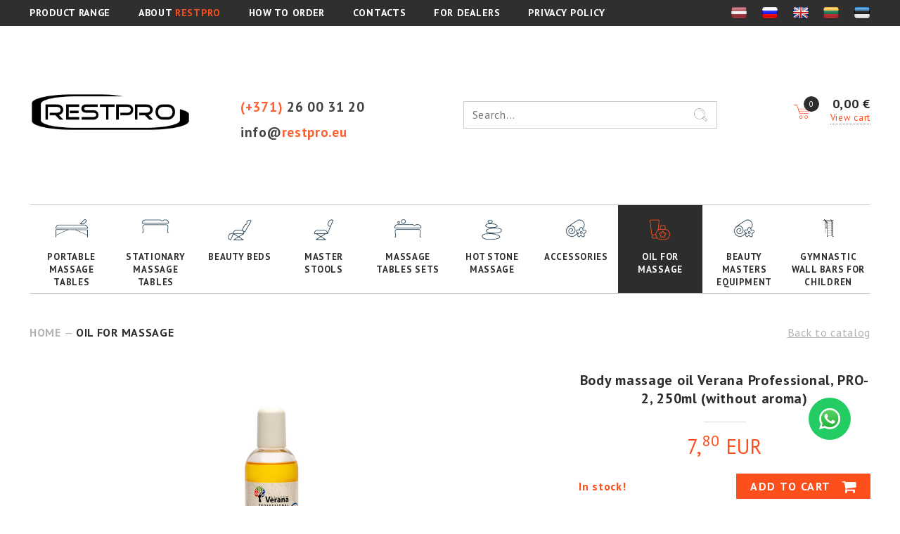

--- FILE ---
content_type: text/html; charset=UTF-8
request_url: https://www.restpro.lv/en/body-massage-oil-verana-professional-pro-2-250ml-without-aroma
body_size: 7598
content:
<!DOCTYPE html>
<html lang="en">
<head>
	<title>Body massage oil Verana Professional, PRO-2, 250ml (without aroma) 62443 Oil for massage pirkti internetu, prekė pristatoma nurodytu adresu, užsakykite, parduotuvė Rygoje - RESTPRO.LV</title>
	<meta name="description" content="RESTPRO massage couches, tables and other furniture for beauty salons, cosmetologists and beauty masters. Online store with delivery and shop in Riga"/>
	<meta name="keywords" content="massage tables, massage couches, cosmetology couches, furniture for beauty salons"/>

	<link rel="alternate" href="https://www.restpro.lv/masazas-ella-kermenim-verana-professional-pro-2-250ml-bez-aromata" hreflang="lv">
	<link rel="alternate" href="https://www.restpro.lv/en/body-massage-oil-verana-professional-pro-2-250ml-without-aroma" hreflang="en">
	<link rel="alternate" href="https://www.restpro.lv/lt/body-massage-oil-verana-professional-pro-2-250ml-without-aroma" hreflang="lt">
	<link rel="alternate" href="https://www.restpro.lv/ee/body-massage-oil-verana-professional-pro-2-250ml-without-aroma" hreflang="ee">
	<link rel="alternate" href="https://www.restpro.lv/ru/massazhnoe-maslo-dlya-tela-verana-professional-pro-2-250ml-bez-aromata" hreflang="ru">
	<link rel="alternate" href="https://www.restpro.lv/body-massage-oil-verana-professional-pro-2-250ml-without-aroma" hreflang="x-default">

	<meta http-equiv="Content-Type" content="text/html; charset=utf-8"/>
	<meta http-equiv="x-ua-compatible" content="IE=edge"/>
	<meta name="viewport" content="width=device-width"/>
	<link rel="shortcut icon" type="image/x-icon" href="/restpro/fav/favicon.ico">
	<link rel="apple-touch-icon" sizes="57x57" href="/restpro/fav/apple-icon-57x57.png">
	<link rel="apple-touch-icon" sizes="60x60" href="/restpro/fav/apple-icon-60x60.png">
	<link rel="apple-touch-icon" sizes="72x72" href="/restpro/fav/apple-icon-72x72.png">
	<link rel="apple-touch-icon" sizes="76x76" href="/restpro/fav/apple-icon-76x76.png">
	<link rel="apple-touch-icon" sizes="114x114" href="/restpro/fav/apple-icon-114x114.png">
	<link rel="apple-touch-icon" sizes="120x120" href="/restpro/fav/apple-icon-120x120.png">
	<link rel="apple-touch-icon" sizes="144x144" href="/restpro/fav/apple-icon-144x144.png">
	<link rel="apple-touch-icon" sizes="152x152" href="/restpro/fav/apple-icon-152x152.png">
	<link rel="apple-touch-icon" sizes="180x180" href="/restpro/fav/apple-icon-180x180.png">
	<link rel="icon" type="image/png" sizes="192x192"  href="/restpro/fav/android-icon-192x192.png">
	<link rel="icon" type="image/png" sizes="32x32" href="/restpro/fav/favicon-32x32.png">
	<link rel="icon" type="image/png" sizes="96x96" href="/restpro/fav/favicon-96x96.png">
	<link rel="icon" type="image/png" sizes="16x16" href="/restpro/fav/favicon-16x16.png">
	<link rel="manifest" href="/restpro/fav/manifest.json">
	<meta name="msapplication-TileColor" content="#fd4f1b">
	<meta name="msapplication-TileImage" content="/restpro/fav/ms-icon-144x144.png">
	<meta name="theme-color" content="#fd4f1b">
		
        <script src="https://cookies.morex.lv/cookies/widget.js?h=pvgkczwlg&l=en" type="text/javascript"></script>
	<script src="/plugins/jquery.js"></script>
	<link href="/plugins/font-awesome/font-awesome.css" rel="stylesheet"/>
	<link href="https://fonts.googleapis.com/css?family=PT+Sans:400,700&subset=cyrillic-ext" rel="stylesheet">
	<link href="/restpro/css/normalize.css" rel="stylesheet"/>
	<link href="/plugins/animate.css" rel="stylesheet"/>
	<link href="/plugins/popup/magnific-popup.css" rel="stylesheet"/>
	<script src="/plugins/popup/jquery.magnific-popup.min.js"></script>
	<link href="/plugins/swiper/swiper.min.css" rel="stylesheet"/>
	<script src="/plugins/swiper/swiper.jquery.min.js"></script>
	<link href="/restpro/cart/style.css" rel="stylesheet" />
	<link href="/restpro/global.css" rel="stylesheet"/>

	<link href="/restpro/css/default.css" rel="stylesheet"/>

	<link href="/restpro/mobile.css" rel="stylesheet"/>
	<script src="/restpro/restpro_global.js"></script>
	<script src="/restpro/pages.js"></script>


	<script>
    let widgetParamsDefault = {
        optionsPopup: {
            background: '#095E54',
            color: '#FFFFFF'
        },
        optionsIcon: {
            background: '#24CD63',
            color: '#FFFFFF'
        },
        optionsChat: {
            buttonTarget: `https://api.whatsapp.com/send?`,
            message: 'Hello',
            phone: '+37126003120',
            text: 'Send message',
            buttonText: 'Enter your message'
        },
        optionsBot: {
            name: 'Zane',
            image: '/plugins/whatsapp/zane.png',
            messageDefault: 'Hello! How can I help You? I am here to answer Your questions.',
            messageTyping: 'writing..'
        }
    };
</script>
<link href="/plugins/whatsapp/styles.css" rel="stylesheet"/>
<script src="/plugins/whatsapp/widget.js"></script>	<style>#whatsapp-widget { bottom: 13%; }</style>
	<script src="/vendor/livewire/livewire.js?id=90730a3b0e7144480175" data-turbo-eval="false" data-turbolinks-eval="false" ></script><script data-turbo-eval="false" data-turbolinks-eval="false" >window.livewire = new Livewire();window.Livewire = window.livewire;window.livewire_app_url = '';window.livewire_token = '7HatRopAJqtgkTNco5PO9XMuWGbDzkEo5mm06Jhy';window.deferLoadingAlpine = function (callback) {window.addEventListener('livewire:load', function () {callback();});};let started = false;window.addEventListener('alpine:initializing', function () {if (! started) {window.livewire.start();started = true;}});document.addEventListener("DOMContentLoaded", function () {if (! started) {window.livewire.start();started = true;}});</script>
</head>
<body>
<script>
	var language = 'en',
			currency = 'EUR',
			lng = '/en',
			morexUrl = 'https://www.morex.lv',
			checkoutUrl = 'https://www.restpro.lv/en/checkout',
			translates = {
				Previous: 'Previous',
				Next: 'Next',
				CounterOf: 'from',
				ProductAdded: 'Product added',
				toCart: 'to cart',
				Delete: 'Delete',
				Quantity: 'Quantity',
				PleaseWait: 'Please wait..'
			};
</script>
			<script>(function(w,d,s,l,i){w[l]=w[l]||[];w[l].push({'gtm.start':
		new Date().getTime(),event:'gtm.js'});var f=d.getElementsByTagName(s)[0],
		j=d.createElement(s),dl=l!='dataLayer'?'&l='+l:'';j.async=true;j.src=
		'https://www.googletagmanager.com/gtm.js?id='+i+dl;f.parentNode.insertBefore(j,f);
		})(window,document,'script','dataLayer','GTM-T77C7RW');</script>

		<noscript><iframe src="https://www.googletagmanager.com/ns.html?id=GTM-T77C7RW" height="0" width="0" style="display:none;visibility:hidden"></iframe></noscript>

	

<div id="loader"><i class="fa fa-circle-o-notch fa-spin fa-2x"></i></div>
<div class="topNotify"></div>

<div class="cd-cart-container screenOnly empty" style="position: relative; z-index: 999999912;">
	<a class="cd-cart-trigger">
		
		<ul class="count"><li>0</li><li></li></ul></a>
	<div class="cd-cart">
		<div class="wrapper">
			<header><h2>Shopping cart</h2></header>
			<div class="body">
				<ul>
									</ul>
			</div>
			<footer>
				<a href="https://www.restpro.lv/en/checkout" class="checkout btn">
					<em>Checkout - <span>0,00 €</span></em>
				</a>
			</footer>
		</div>
	</div>
</div>


<div class="navigation-top">
	<div class="wrapper">
		<div class="menu">
			<a href="https://www.restpro.lv/en">PRODUCT RANGE</a>
			<a href="/en/about-restpro">ABOUT <span class="orange">RESTPRO</span></a>
			<a href="/en/how-to-order">HOW TO ORDER</a>
			<a href="/en/contacts">CONTACTS</a>
			<a href="/en/distribution">FOR DEALERS</a>

			<a href="/en/privatuma-politika" style="text-transform: uppercase; margin-right: 0;">Privacy policy</a>

		</div>
		<div class="flags">
							<a href="/masazas-ella-kermenim-verana-professional-pro-2-250ml-bez-aromata" class="flag"><img src="/restpro/images/flags/LV.png"/></a>
							<a href="/ru/massazhnoe-maslo-dlya-tela-verana-professional-pro-2-250ml-bez-aromata" class="flag"><img src="/restpro/images/flags/RU.png"/></a>
							<a href="/en/body-massage-oil-verana-professional-pro-2-250ml-without-aroma" class="flag"><img src="/restpro/images/flags/EN.png"/></a>
							<a href="/lt/body-massage-oil-verana-professional-pro-2-250ml-without-aroma" class="flag"><img src="/restpro/images/flags/LT.png"/></a>
							<a href="/ee/body-massage-oil-verana-professional-pro-2-250ml-without-aroma" class="flag"><img src="/restpro/images/flags/EE.png"/></a>
					</div>

		<div class="mobileOnly mobileMenuIcon">
			<a class="toggleNavigationMenu">
				<span></span>
				<span></span>
				<span></span>
				<span></span>
				<span></span>
				<span></span>
			</a>
		</div>
	</div>
</div>

<div id="header" class="restpro">
	<div class="wrapper">
		<div class="column-left">
			<a href="https://www.restpro.lv/en" class="logo"><img src="/restpro/images/logo.png"/></a>
		</div>

		<div class="column-middle">
			<a href="tel:+37126003120" class="phone"><span class="orange">(+371)</span> 26 00 31 20</a>
			<br/>

			<a href="/cdn-cgi/l/email-protection#6b02050d042b190e181f1b1904450e1e" class="email">
				info@<span class="orange">restpro.eu</span>
			</a>
			<!--<a href="" class="callback orange">Request a call</a>-->
		</div>

		<div class="column-search">
			<form method="get" action="https://www.restpro.lv/en/search" class="searchInput">
				<input type="text" name="v" placeholder="Search..." autocomplete="off" value=""/>
				<input type="submit" value=""/>
			</form>
		</div>

		<div class="column-right">
			<div class="cartBlock">
				<a href="https://www.restpro.lv/en/checkout" class="cart">
					<div class="badge">0</div>
				</a>
				<div class="total">
					<span class="cartTotalPrice">0,00 €</span>
					<br/>
					<a href="https://www.restpro.lv/en/checkout" class="dotted orange openCart screenOnly">View cart</a>
					<a href="https://www.restpro.lv/en/checkout" class="dotted orange openCart mobileOnly">Shopping cart</a>
				</div>
			</div>
		</div>
	</div>
</div>

<div id="menu">
	<div class="wrapper">
		<div class="mobileOnly catalogButton">Product range <i class="fa fa-chevron-down" aria-hidden="true"></i></div>

		<div class="items">
							<a href="/en/portable-massage-tables" class="item i10 ">
									<div class="ico-space"><div class="icon"></div></div>
									Portable Massage Tables
				</a>
							<a href="/en/stationary-massage-tables" class="item i12 ">
									<div class="ico-space"><div class="icon"></div></div>
									Stationary massage tables
				</a>
							<a href="/en/beauty-beds" class="item i128 ">
									<div class="ico-space"><div class="icon"></div></div>
									Beauty Beds
				</a>
							<a href="/en/master-stools" class="item i15 ">
									<div class="ico-space"><div class="icon"></div></div>
									Master stools
				</a>
							<a href="/en/massage-tables-sets" class="item i208 ">
									<div class="ico-space"><div class="icon"></div></div>
									Massage Tables Sets
				</a>
							<a href="/en/hot-stone-massage" class="item i16 ">
									<div class="ico-space"><div class="icon"></div></div>
									Hot Stone Massage
				</a>
							<a href="/en/accessories" class="item i17 ">
									<div class="ico-space"><div class="icon"></div></div>
									Accessories
				</a>
							<a href="/en/oil-for-massage" class="item i21 active">
									<div class="ico-space"><div class="icon"></div></div>
									Oil for massage
				</a>
							<a href="/en/beauty-masters-equipment" class="item i132 ">
									<div class="ico-space"><div class="icon"></div></div>
									Beauty masters equipment
				</a>
							<a href="/en/gymnastic-wall-bars-for-children" class="item i28 ">
									<div>
						<svg style="width: 30px; height: 25px; margin-bottom: 15px;" xmlns="http://www.w3.org/2000/svg" xmlns:xlink="http://www.w3.org/1999/xlink" x="0px" y="0px"
							 viewBox="0 0 122.4 198.3" xml:space="preserve">

							<g>
							<rect x="97.2" y="44.1" width="6.9" height="2"/>
							<polygon points="104.1,73.6 104.1,71.6 97.8,71.6 97.2,71.6 97.2,73.6 98.1,73.6 	"/>
							<polygon points="101.6,99.7 102.5,99.2 101.5,99.2 97.2,99.2 97.2,101.2 99.1,101.2 	"/>
							<path d="M116.6,193.1V36.7c0-0.4-0.1-0.9-0.4-1.2L98.9,12.7h8.4l12,6.6c1,0.5,2.2,0.2,2.7-0.8c0.5-1,0.2-2.2-0.8-2.7l-12.5-6.8
							c-0.3-0.2-0.6-0.2-1-0.2H95.9l-6-7.9c-0.7-0.9-1.9-1.1-2.8-0.4c-0.9,0.7-1,1.9-0.4,2.8L88.9,6l2,2.6h-1.6h-64l-8.1-8.1
							c-0.8-0.8-2-0.8-2.8,0c-0.8,0.8-0.8,2,0,2.8l2,2l3.2,3.2H17h-2.3c-0.3,0-0.7,0.1-0.9,0.2L1.1,15.7c-1,0.5-1.3,1.7-0.8,2.7
							c0.4,0.7,1.1,1.1,1.8,1.1c0.3,0,0.7-0.1,0.9-0.2l12.3-6.6h2.5h5.8v8.5c-1.5,0.4-2.7,1.8-2.7,3.5V30v1.5c0,0.8,0.2,1.5,0.6,2
							c0.5,0.7,1.2,1.2,2,1.5v9.9v102.9c-0.3,0.3-0.5,0.7-0.5,1.1v10.5c0,0.8,0.7,1.5,1.5,1.5s1.5-0.7,1.5-1.5v-10.5
							c0-0.4-0.2-0.8-0.5-1.1V56V35c1.5-0.4,2.7-1.9,2.7-3.5v-6.8c0-1.7-1.1-3.1-2.7-3.5v-6.6l4,4l2.7,2.7v6c-1.5,0.4-2.7,1.9-2.7,3.5
							v6.8c0,1.7,1.1,3.1,2.7,3.5v50.6c-0.1,0-0.2,0.1-0.3,0.1c-0.5,0.2-0.9,0.6-1.2,1.1l-2.8,4.9c-0.5,0.9-0.5,2,0,2.9
							c0.5,0.9,1.4,1.4,2.5,1.4h3.4H36c0.4,0,0.7-0.1,1.1-0.2c0.3,0.1,0.7,0.2,1,0.2h5.6c1,0,2-0.5,2.5-1.4c0.5-0.9,0.5-2,0-2.9l-2.8-4.9
							c-0.3-0.6-0.9-1-1.5-1.2V47.1c1.5-0.4,2.7-1.8,2.7-3.5v-6.8c0-1.7-1.1-3.1-2.7-3.5v-2.3l6.6,6.6v147v8.6c-3.3,0.3-5.8,1.3-5.8,2.5
							c0,1.4,3.5,2.6,7.8,2.6s7.8-1.2,7.8-2.6c0-1.2-2.5-2.2-5.8-2.5v-9.2h38.7v-2H52.5v-25.6h38.7v-2H52.5v-25.6h38.7v-2H52.5v-25.6
							h38.7v-2H52.5V73.6h38.7v-2H52.5V46.1h38.7v-2H52.5v-7.4c0-0.5-0.2-1-0.6-1.4l-8.5-8.5h47.7v-2H41.4L29.3,12.7h60.5h1.3h2v180h2
																																			   v-3.3l10.9-10.9v4.5h2V31.3l2,2.6l2.6,3.4v6.7h-2.6v2h2.6v25.6h-2.6v2h2.6v25.6h-2.6v2h2.6v25.6h-2.6v2h2.6v25.6h-2.6v2h2.6v24.5v1
																																																																		   h-2.6v1c0,0.4-0.1,0.7-0.3,1h2.8v9.2c-3.3,0.3-5.8,1.3-5.8,2.5c0,1.4,3.5,2.6,7.8,2.6s7.8-1.2,7.8-2.6
							C122.4,194.4,120,193.4,116.6,193.1z M26.1,24.6v6.8c0,0.9-0.7,1.6-1.7,1.6c-0.9,0-1.7-0.7-1.7-1.6v-6.8c0-0.9,0.7-1.7,1.7-1.7
							C25.4,23,26.1,23.7,26.1,24.6z M31.5,37.5v-6.8c0-0.9,0.7-1.6,1.6-1.7c0,0,0,0,0,0c0,0,0,0,0,0c0,0,0,0,0,0c0,0,0,0,0,0
							c0.9,0,1.6,0.8,1.6,1.7v6.8c0,0.9-0.8,1.6-1.7,1.6S31.5,38.4,31.5,37.5z M33.3,100h-3c-0.4,0-0.7-0.3-0.7-0.4
							c-0.1-0.1-0.2-0.5,0-0.9l2.7-4.7l0.1-0.2c0.2-0.4,0.6-0.4,0.7-0.4s0.5,0,0.7,0.4l2,3.4l0.8,1.5c0.2,0.4,0.1,0.7,0,0.9
							c-0.1,0.1-0.3,0.4-0.7,0.4h-0.6H33.3z M44.4,98.7c0.2,0.4,0.1,0.7,0,0.9c-0.1,0.1-0.3,0.4-0.7,0.4h-5c0.2-0.8,0.2-1.6-0.2-2.3
							l-0.3-0.5l2-3.4c0.2-0.4,0.6-0.4,0.7-0.4s0.5,0,0.7,0.4L44.4,98.7z M42.5,36.8v6.8c0,0.9-0.7,1.7-1.7,1.7s-1.7-0.7-1.7-1.7v-6.8
							c0-0.9,0.8-1.7,1.7-1.7S42.5,35.9,42.5,36.8z M39.9,33.3c-1.5,0.4-2.7,1.8-2.7,3.5v6.8c0,1.7,1.1,3.1,2.7,3.5v44.5
							c-0.6,0.2-1.1,0.7-1.5,1.2L37,95.3l-1.4-2.4c-0.3-0.6-0.9-1-1.5-1.2V41c1.5-0.4,2.7-1.8,2.7-3.5v-6.8c0-1.7-1.1-3.1-2.7-3.5v-4
																																				   l5.8,5.8V33.3z M106.1,175.6l-10.9,10.9v-24.3l10.9-10.9V175.6z M106.1,148.5l-10.9,10.9v-24.3l10.9-10.9V148.5z M106.1,121.4
							l-10.9,10.9v-24.1l10.9-6.4V121.4z M106.1,99.4l-10.9,6.4V81.3l10.9-2.8V99.4z M106.1,76.5l-10.9,2.8V54.4h10.9V76.5z M106.1,52.4
							H95.2V32.2l10.9,5.2V52.4z M106.1,35.2L95.2,30V14.3l2,2.6l6,7.9h-6v2h7.3h0.1l1.4,1.9V35.2z"/>
							</g>
							</svg>
					</div>
									Gymnastic wall bars for children
				</a>
					</div>
	</div>
</div><div id="content"><div id="product">
    <div class="wrapper">
        <div class="right">
            <a href="/en/oil-for-massage" class="silver">Back to catalog</a>
        </div>

        <div class="breadcrumbs">
            <a href="https://www.restpro.lv/en">Home</a>
                            — <a href="/en/oil-for-massage">Oil for massage</a>
                    </div>
        <div class="clear"></div>

        <div class="content">
            <div class="column-left">
                <div class="mobileOnly">
                                        <h1 class="title">Body massage oil Verana Professional, PRO-2, 250ml (without aroma)</h1>
                </div>

                <div class="images">
                    <a href="/uploads/shop/products/nhORUESpqv9blwnSQIs0.jpg" class="mainImage mfp-image" rel="gallery">
                                                    <div class="image_main" style="background-image: url('/uploads/shop/products/nhORUESpqv9blwnSQIs0.jpg')"></div>
                                            </a>

                    <div class="list">
                                                                                    <a href="/uploads/shop/products/nhORUESpqv9blwnSQIs0.jpg" class="item mfp-image"
                                   style="background-image: url('/uploads/shop/products/nhORUESpqv9blwnSQIs0.jpg')"></a>
                                                            <a href="/uploads/shop/products/MvX2r5Y2OuLfbC2tX8o8.jpg" class="item mfp-image"
                                   style="background-image: url('/uploads/shop/products/MvX2r5Y2OuLfbC2tX8o8.jpg')"></a>
                                                    
                                            </div>
                </div>

                <div class="description">
                    <div>Code: <b class="product-code user-select-all">62443</b></div>

                                            <p style="text-align:justify"><strong>Body massage oil Verana Professional &quot;PRO-2&quot; is developed for all types of body massage and various SPA&nbsp;procedures.</strong><br />

<p style="text-align:justify">Unique components of massage oil are natural virgin oils and natural vitamin&nbsp;E.<br />

<p style="text-align:justify"><strong>Combination of six types of natural virgin oils and natural vitamin&nbsp;E, which are all contained in the oil, promotes skin regeneration, smothes out small wrinkles, makes the skin more elastic and toned. The oil increases elasticity of the skin, has a rejuvenating effect due to a large number of natural active ingredients, eliminates dry skin, softens coarsened areas, helps to eliminate stretch marks, restores and rejuvenates the skin.</strong><br />

<p style="text-align:justify"><strong>Ingredients of the body massage oil Verana &quot;PRO-2&quot;contain the following: </strong>Rapeseed oil, Corn oil, Castor oil, Grape seed oil, Almond oil, Olive oil, Tocopherol.<br />

<p style="text-align:justify"><strong>Recommended for regenerating, anti-aging and nourishing massage.</strong><br />

<p style="text-align:justify"><strong>Average consumption of massage oil is - 50 ml. per one sessions body massage.<br />
One bottle of 250ml. is on average enough for 5 sessions of massage!</strong><br />
Storage temperature from +5&deg;C to +25&deg;C. Keep away from direct sunlight and water.<br />
<br />
<strong>Natural cosmetics!</strong><br />
Package contents: 250ml.<br />

<p style="text-align:justify">&nbsp;<br />

<p style="text-align:justify">&nbsp;<br />

<p style="text-align:justify">Ražotājs: Verana uzņēmums<br />
Latvija, Rīga, Ledurgas iela 3/4<br />
<a href="/cdn-cgi/l/email-protection" class="__cf_email__" data-cfemail="325b5c545d72445740535c531f515d415f57465b51411c515d5f">[email&#160;protected]</a><br />
                                    </div>
            </div>

            <div class="column-right">
                <div class="screenOnly">
                                        <h1 class="title">Body massage oil Verana Professional, PRO-2, 250ml (without aroma)</h1>
                    <div class="shortLine"></div>
                </div>
                <div class="price">
                    7,<sup>80</sup> EUR
                </div>

                <br />
                
                                <div class="stockStatus orange screenOnly">In stock!</div>

                <div class="clear mobileOnly"></div>

                <button class="addToCart" data-id="6181" data-price="7.8" data-title="Body massage oil Verana Professional, PRO-2, 250ml (without aroma)" data-preview="nhORUESpqv9blwnSQIs0">
                    ADD TO CART
                    <i class="fa fa-shopping-cart fa-lg"></i>
                </button>
                <button class="addToCart goToCart">
                    Go to cart
                    <i class="fa fa-shopping-cart fa-lg"></i>
                </button>
                
                <div class="clear"></div>

                <br/><br/>
                                    <table class="attributes">
                                                                                <tr>
                                <td>Volume</td>
                                <td>
                                                                            250 ml
                                                                    </td>
                            </tr>
                                                                                <tr>
                                <td>Kind</td>
                                <td>
                                                                            Massage oil
                                                                    </td>
                            </tr>
                                            </table>
            
            <!--
				<div class="description_more">
					<ul class="styled">
						<li>Высота регулируется с 63 до 84 см, путем перемещения приставной ножки с последующим ее
							прикручиванием гайкой в декоративном исполнении, исключая люфт и какое-либо раскачивание стола;
						</li>
						<li>Высота регулируется с 63 до 84 см, путем перемещения приставной ножки;</li>
					</ul>
				</div>
				-->
            </div>

            <div class="clear"></div>


                
            </div>

            <div style="display: none">
                <br/><br/><br/>

                <table class="header">
                    <tr>
                        <td style="padding-right: 30px;">
                            <div class="line-h3"></div>
                        </td>
                        <td style="width: 5%;">
                            <h3 class="center">DISCOVER RESTPRO</h3>
                        </td>
                        <td style="padding-left: 30px;">
                            <div class="line-h3"></div>
                        </td>
                    </tr>
                </table>
                <div class="youtube-video">
                    <iframe style="position: absolute; height: 100%!important; width: 100%!important; top: 0; left: 0; margin: auto;" src="https://www.youtube.com/embed/7VTKsuvf2jE?rel=0" frameborder="0" allowfullscreen></iframe>
                </div>
            </div>

            

            <div class="clear"></div>
        </div>
    </div>
</div></div>

	<div id="footer">
	<div class="wrapper">
		<div class="column-left">
			<img src="/restpro/images/logo-white-2.png" alt="RESTPRO" title="RESTPRO"/>
		</div>

		<div class="column-middle">
			<div class="menu" style="text-transform: uppercase;">
				<a href="/en/about-restpro">ABOUT <span class="orange">RESTPRO</span></a>
									<a href="/en/payment">Payment</a>
									<a href="/en/how-to-order">How to order</a>
									<a href="/en/contacts">Contacts</a>
									<a href="/en/delivery">Delivery</a>
									<a href="/en/privacy-policy">Privacy policy</a>
									<a href="/en/cookies-1">Cookies</a>
							</div>

			<div class="silver-line"></div>

			<div class="categories left">
									<div class="item">
						<a href="/en/portable-massage-tables" title="Portable Massage Tables">
							Portable Massage Tables
						</a>
												<div class="clear"></div>
					</div>
									<div class="item">
						<a href="/en/stationary-massage-tables" title="Stationary massage tables">
							Stationary massage tables
						</a>
												<div class="clear"></div>
					</div>
									<div class="item">
						<a href="/en/beauty-beds" title="Beauty Beds">
							Beauty Beds
						</a>
												<div class="clear"></div>
					</div>
									<div class="item">
						<a href="/en/master-stools" title="Master stools">
							Master stools
						</a>
												<div class="clear"></div>
					</div>
									<div class="item">
						<a href="/en/massage-tables-sets" title="Massage Tables Sets">
							Massage Tables Sets
						</a>
												<div class="clear"></div>
					</div>
									<div class="item">
						<a href="/en/hot-stone-massage" title="Hot Stone Massage">
							Hot Stone Massage
						</a>
												<div class="clear"></div>
					</div>
									<div class="item">
						<a href="/en/accessories" title="Accessories">
							Accessories
						</a>
												<div class="clear"></div>
					</div>
									<div class="item">
						<a href="/en/oil-for-massage" title="Oil for massage">
							Oil for massage
						</a>
												<div class="clear"></div>
					</div>
									<div class="item">
						<a href="/en/beauty-masters-equipment" title="Beauty masters equipment">
							Beauty masters equipment
						</a>
												<div class="clear"></div>
					</div>
									<div class="item">
						<a href="/en/gymnastic-wall-bars-for-children" title="Gymnastic wall bars for children">
							Gymnastic wall bars for children
						</a>
												<div class="clear"></div>
					</div>
							</div>
			<div class="right">
				<div class="facebook" style="width: 222px; height: 222px;">
					<script data-cfasync="false" src="/cdn-cgi/scripts/5c5dd728/cloudflare-static/email-decode.min.js"></script><script src="https://connect.facebook.net/en_US/all.js#xfbml=1"></script>
					<fb:like-box href="https://www.facebook.com/Restpro.eu" width="222" show_faces="yes" stream="no" header="no"></fb:like-box>
				</div>
			</div>

			<br class="clear"/>

			<div class="copyright orange">
				&copy; 2026 All Rights Reserved by RESTPRO
			</div>
		</div>

		<div class="column-right">
			<a href="tel:+37126003120" class="phone">
				<span class="orange">(+371)</span>
				26 00 31 20
			</a>
			<br/>

			
			<br/><br/>
			<div>
				<a href="https://www.facebook.com/Restpro.eu/" target="_blank"><img src="/restpro/images/fb-ico.png"/></a>
				<a href="https://www.instagram.com/restpro.eu/" target="_blank" style="margin: 0 1em;"><img src="/restpro/images/in-ico.png"/></a>
				<a href="https://www.youtube.com/channel/UCwBxIzd7PU2dmTgHog7pPRA" target="_blank"><img src="/restpro/images/yt-ico.png"/></a>
			</div>
			
		</div>
		<div class="mobileOnly">
			<div class="clear"></div>
			<div class="copyright orange">
				&copy; 2026 All Rights Reserved by RESTPRO
			</div>
		</div>
		<div class="clear"></div>
	</div>
</div><script defer src="https://static.cloudflareinsights.com/beacon.min.js/vcd15cbe7772f49c399c6a5babf22c1241717689176015" integrity="sha512-ZpsOmlRQV6y907TI0dKBHq9Md29nnaEIPlkf84rnaERnq6zvWvPUqr2ft8M1aS28oN72PdrCzSjY4U6VaAw1EQ==" data-cf-beacon='{"version":"2024.11.0","token":"02f1acfb8f1c4d8f88b6a6e8a1a3a341","r":1,"server_timing":{"name":{"cfCacheStatus":true,"cfEdge":true,"cfExtPri":true,"cfL4":true,"cfOrigin":true,"cfSpeedBrain":true},"location_startswith":null}}' crossorigin="anonymous"></script>
</body>
</html>

--- FILE ---
content_type: text/css
request_url: https://www.restpro.lv/restpro/mobile.css
body_size: 1731
content:
@media only screen and (min-width: 1196px) {
  .products .product-item.med:nth-child(3n+3) {
    margin-right: 0;
  }
}
@media only screen and (max-width: 1196px) {
  .wrapper {
    width: 100%;
    padding: 0 10px;
  }
  #header .column-left {
    margin-top: 50px;
  }
  #header .column-middle {
    margin-top: 0;
    margin-right: 20px;
  }
  #header .column-search {
    margin-top: 60px;
  }
  #header .column-search .searchInput [type="text"] {
    width: 260px;
  }
  #header .column-right .cartBlock {
    margin-top: 53px;
  }
  #menu {
    margin-top: 45px;
  }
  .products .product-item.med {
    width: 48%;
    margin-right: 4%;
  }
  .products .product-item.med:nth-child(2n+2) {
    margin-right: 0;
  }
}
@media only screen and (max-width: 1000px) {
  .mobileOnly {
    display: block;
  }
  .screenOnly {
    display: none;
  }
  h3 {
    font-size: 16px;
  }
  .navigation-top .menu {
    display: none;
    position: absolute;
    top: 30px;
    left: 0;
    width: 100%;
    z-index: 2;
    background: #2F2F2F;
  }
  .navigation-top .menu a {
    display: block;
    text-align: center;
    border-bottom: 1px solid #9F9F9F;
    padding: 3px 0;
    margin: 0;
  }
  .navigation-top .mobileMenuIcon {
    overflow: hidden;
    color: #fff;
    display: block;
    width: 26px;
    position: relative;
    height: 22px;
    top: 8px;
    -webkit-transform: rotate(0deg);
    -moz-transform: rotate(0deg);
    -o-transform: rotate(0deg);
    transform: rotate(0deg);
    -webkit-transition: 0.5s ease-in-out;
    -moz-transition: 0.5s ease-in-out;
    -o-transition: 0.5s ease-in-out;
    transition: 0.5s ease-in-out;
    cursor: pointer;
  }
  .navigation-top .mobileMenuIcon span {
    display: block;
    position: absolute;
    height: 4px;
    width: 50%;
    background: #fff;
    opacity: 1;
    -webkit-transform: rotate(0deg);
    -moz-transform: rotate(0deg);
    -o-transform: rotate(0deg);
    transform: rotate(0deg);
    -webkit-transition: 0.25s ease-in-out;
    -moz-transition: 0.25s ease-in-out;
    -o-transition: 0.25s ease-in-out;
    transition: 0.25s ease-in-out;
  }
  .navigation-top .mobileMenuIcon span:nth-child(even) {
    left: 50%;
  }
  .navigation-top .mobileMenuIcon span:nth-child(odd) {
    left: 0;
  }
  .navigation-top .mobileMenuIcon span:nth-child(1),
  .navigation-top .mobileMenuIcon span:nth-child(2) {
    top: 0;
  }
  .navigation-top .mobileMenuIcon span:nth-child(3),
  .navigation-top .mobileMenuIcon span:nth-child(4) {
    top: 8px;
  }
  .navigation-top .mobileMenuIcon span:nth-child(5),
  .navigation-top .mobileMenuIcon span:nth-child(6) {
    top: 16px;
  }
  .navigation-top .mobileMenuIcon .open span:nth-child(1),
  .navigation-top .mobileMenuIcon .open span:nth-child(6) {
    -webkit-transform: rotate(45deg);
    -moz-transform: rotate(45deg);
    -o-transform: rotate(45deg);
    transform: rotate(45deg);
  }
  .navigation-top .mobileMenuIcon .open span:nth-child(2),
  .navigation-top .mobileMenuIcon .open span:nth-child(5) {
    -webkit-transform: rotate(-45deg);
    -moz-transform: rotate(-45deg);
    -o-transform: rotate(-45deg);
    transform: rotate(-45deg);
  }
  .navigation-top .mobileMenuIcon .open span:nth-child(1) {
    left: 2px;
    top: 5px;
  }
  .navigation-top .mobileMenuIcon .open span:nth-child(2) {
    left: calc(50% - 7px);
    top: 5px;
  }
  .navigation-top .mobileMenuIcon .open span:nth-child(3) {
    left: -50%;
    opacity: 0;
  }
  .navigation-top .mobileMenuIcon .open span:nth-child(4) {
    left: 100%;
    opacity: 0;
  }
  .navigation-top .mobileMenuIcon .open span:nth-child(5) {
    left: 2px;
    top: 13px;
  }
  .navigation-top .mobileMenuIcon .open span:nth-child(6) {
    left: calc(50% - 7px);
    top: 13px;
  }
  #header .column-left {
    width: 50%;
    max-width: 350px;
    margin-top: 20px;
  }
  #header .column-left .logo {
    width: 100%;
  }
  #header .column-middle {
    display: none;
  }
  #header .column-search {
    display: none;
  }
  #header .column-right {
    width: 50%;
  }
  #header .column-right .cartBlock {
    margin-top: 20px;
    margin-right: 10px;
  }
  #header.ru {
    padding-top: 40px;
  }
  #header-2 {
    padding: 20px 0;
  }
  #header-2 .column-left {
    width: 50px;
  }
  #header-2 .column-left .returnBack {
    font-size: 0;
    padding-left: 0;
    width: 40px;
  }
  #header-2 .column-middle {
    width: 55%;
    text-align: right;
  }
  #header-2 .column-middle .logo img {
    max-width: 225px;
  }
  #header-3 {
    padding: 20px 0;
  }
  #header-3 .column-left {
    width: 50%;
    max-width: 350px;
  }
  #header-3 .column-left .logo {
    display: block;
  }
  #header-3 .column-left .logo img {
    width: 100%;
    max-width: 225px;
  }
  #header-3 .column-right {
    font-size: 20px;
    margin-top: 15px;
  }
  .navigation-ru a {
    display: block;
    float: none;
    width: 100%;
  }
  #menu {
    margin: 20px 0;
  }
  #menu .catalogButton {
    display: block;
    font-weight: bold;
    text-transform: uppercase;
    color: #fff;
    background: #fd4f1b;
    text-align: center;
    line-height: 49px;
  }
  #menu .catalogButton i {
    -moz-transition: all 0.3s linear;
    -webkit-transition: all 0.3s linear;
    transition: all 0.3s linear;
  }
  #menu .catalogButton.open i {
    -ms-transform: rotate(180deg);
    -moz-transform: rotate(180deg);
    -webkit-transform: rotate(180deg);
    transform: rotate(180deg);
  }
  #menu .items {
    border: 1px solid #C4C4C4;
    border-top: none;
    height: 460px;
    display: none;
  }
  #menu .items .item {
    border-bottom: 1px solid #C4C4C4;
    width: 33.33%;
    font-size: 11px;
    padding: 15px 5px;
  }
  #footer {
    padding-top: 15px;
    margin-top: 25px;
  }
  #footer .column-left {
    width: 50%;
    text-align: left;
  }
  #footer .column-middle {
    display: none;
  }
  #footer .column-right {
    width: 50%;
    margin-top: 0;
  }
  #footer .copyright {
    clear: both;
    margin: 1em 0;
    text-align: right;
  }
  #product .content .column-left {
    width: 100%;
    float: none;
  }
  #product .content .column-left .images .mainImage .image_main {
    max-width: 400px;
    max-height: 250px;
  }
  #product .content .column-left .images .list .item {
    margin: 5px 10px 5px 0;
  }
  #product .content .column-right {
    width: 100%;
    float: none;
  }
  #product .content .column-right .params {
    float: left;
    padding-left: 0;
  }
  #product .content .column-right .stockStatus {
    float: right;
    text-align: center;
  }
  #product .content .column-right .addToCart {
    clear: both;
    float: none;
    width: 300px;
    margin: 0 auto;
    display: block;
  }
  #product .content .questionForm {
    width: 100%;
  }
  #product .slider-about .slide-picture {
    float: none;
    width: 100%;
    max-height: 282px;
    height: auto;
  }
  #product .slider-about .slide-picture img {
    width: 100%;
  }
  #product .slider-about .slide-description {
    float: none;
    width: 100%;
    text-align: center;
    font-size: 15px;
    margin-top: 30px;
    font-weight: bold;
    line-height: 1.5em;
  }
  #product .swiper-pagination {
    position: static;
    margin: 20px auto 0;
  }
  #catalog #filters {
    display: none;
    float: none;
    width: 100%;
  }
  #catalog #products {
    float: none;
    width: 100%;
  }
  #catalog #products .list .products .product-item {
    width: 100%;
    float: none;
  }
  #catalog #products .list .products .product-item.sm {
    padding-top: 1em;
  }
  #catalog #products .list .products .product-item .attributes .item {
    float: left;
    width: 50%;
  }
  #distribution form.distribution {
    margin: auto;
    top: 0;
    left: 0;
  }
  #distribution .distribution-bg {
    background-position: center;
    background-size: cover;
  }
  #content .slider-big {
    background-position: center;
    background-size: cover;
  }
  #content .slider-big .wrapper .info {
    margin: auto 15px;
    top: 0;
    left: 0;
  }
  /* OTHER */
  .working-with .item {
    width: 50%;
    min-height: 150px;
    float: left;
  }
  .review-block .image {
    float: none;
    width: 100%;
  }
  .review-block .review-text {
    float: none;
    width: 100%;
    font-weight: bold;
    line-height: 1.5em;
  }
}
@media only screen and (max-width: 700px) {
  table.header td:first-of-type,
  table.header td:last-of-type {
    display: none;
  }
  table.header h3 {
    white-space: normal;
  }
  .products .product-item.med {
    width: 100%;
    margin: 0 0 50px;
  }
  .products .product-item .addToCart {
    bottom: 64px;
  }
  #catalog .sorting {
    padding-top: 15px;
    text-align: center;
    clear: both;
    float: none;
  }
  #catalog #filters {
    float: none;
    width: 100%;
  }
  #catalog #products .list .products .product-item .attributes {
    font-size: 12px;
  }
  #distribution form.distribution {
    width: 100%;
    height: 74%;
  }
  #distribution form.distribution .icon-block .description {
    padding: 6px 10px;
    width: 95px;
    font-size: 12px;
  }
  #distribution form.distribution button {
    width: 100%;
  }
  #distribution .aboutUs .column-left,
  #distribution .aboutUs .column-right {
    width: 100%;
    margin-bottom: 2em;
  }
  #distribution .quoted {
    background: none;
  }
  #distribution .fluid h1 {
    letter-spacing: 1.4px;
    font-size: 1.4em;
  }
  #distribution .whyUs .column-left,
  #distribution .whyUs .column-right {
    width: 100%;
    float: none;
  }
  #header-2 {
    padding: 20px 0;
  }
  #header-2 .column-left {
    margin-top: 2px;
  }
  #header-2 .column-middle {
    display: none;
  }
  #header-2 .column-right {
    width: 200px;
  }
  #header-3 .column-right {
    font-size: 14px;
    margin-top: 28px;
  }
  #cart .orderList {
    width: 100%;
    padding-right: 0;
    margin-right: 0;
  }
  #cart .orderList .item .image {
    height: 85px;
  }
  #cart .orderList .item .image img {
    max-height: 85px;
  }
  #cart .orderList .item .title {
    float: none;
    white-space: nowrap;
    overflow: hidden;
    text-overflow: ellipsis;
    width: auto;
    padding-top: 0;
    margin-right: 0;
  }
  #cart .orderList .item .price {
    float: none;
    width: auto;
    margin-right: 0;
    padding-top: 0;
  }
  #cart .orderList .item .image {
    margin-right: 5px;
  }
  #cart .orderList .item .quantity input {
    margin-right: 5px;
  }
  #cart .orderList .item .remove {
    margin-top: 0;
  }
  #cart .orderForm {
    margin-top: 2em;
    width: 100%;
    padding-left: 0;
    border-left: none;
  }
  #cart .orderForm .col-16 {
    width: 100%;
  }
  #content .slider-big .wrapper .info {
    width: auto;
  }
  #content .slider-big .wrapper .info h3 {
    max-width: 300px;
    font-size: 20px;
    overflow: hidden;
    text-overflow: ellipsis;
    white-space: nowrap;
  }
  #content .slider-big .wrapper .info .label {
    margin-top: -25px;
  }
  #footer .column-right a.phone {
    font-size: 15px;
  }
}


--- FILE ---
content_type: application/javascript
request_url: https://www.restpro.lv/restpro/restpro_global.js
body_size: 2677
content:
$(function(){
	// images popup
	$('.images').magnificPopup({
		delegate: 'a',
		cursor: 'mfp-zoom-out-cur',
		gallery: {
			enabled: true,
			tPrev: translates.Previous,
			tNext: translates.Next,
			tCounter: '<span class="mfp-counter">%curr% '+ translates.CounterOf +' %total%</span>'
		}
	});


	/* CART */
	var cartWrapper = $('.cd-cart-container');
	var cartBody = cartWrapper.find('.body')
	var cartList = cartBody.find('ul').eq(0);
	var cartTotal = cartWrapper.find('.checkout').find('span').first();
	var cartTrigger = cartWrapper.children('.cd-cart-trigger');
	var cartCount = cartTrigger.children('.count')
	var addToCartBtn = $('.cd-add-to-cart');

	// open/close cart
	cartTrigger.on('click', function(event){
		event.preventDefault();
		toggleCart();
	});

	//close cart when clicking on the .cd-cart-container::before (bg layer)
	cartWrapper.on('click', function(event){
		if($(event.target).is($(this))) toggleCart(true);
	});

	// add to cart
	$(document).on('click', '.addToCart', function(){
		if($(this).data('id')) addToCart($(this));
		else location.href = lng + '/cart';

		if($(this).next().hasClass('goToCart')){
			$(this).hide();
			$(this).next().first().show();
		}
	});

	// delete from cart
	cartList.on('click', '.delete-item', function(event){
		event.preventDefault();
		var id = $(this).closest('.product').data('id');
		removeProduct(id);
	});

	// force sync cart
	cartWrapper.on('click', 'header', function(){
		updateCartTotal();
	});

	$('.topNotify').on('click', function(){
		$(this).hide();
	});

	function removeProduct(id){
		var product = cartList.find('.product[data-id="'+ id +'"]');
		product.addClass('deleted');
		setTimeout(function(){
			product.remove();
			updateCartTotal();
		}, 350);
	}

	function addToCart(trigger){
		var cartIsEmpty = cartWrapper.hasClass('empty');
		//update cart product list
		addProduct(trigger);
		//update number of items
		updateCartCount(cartIsEmpty);
		//update total price
		updateCartTotal();
		//show cart
		cartWrapper.removeClass('empty');
	}

	function addProduct(product){
		var id = product.data('id'),
			price = product.data('price'),
			title = product.data('title'),
			preview = product.data('preview');

		if(id){
			$.ajax({
				url: `/product/${id}`,
				type: 'post',
				data: {
					addToCart: 1,
					// todo: add size
				},
				timeout: 9000
			});

			// check if product exists
			if(cartList.find('.product[data-id="'+ id +'"]').length){
				var item = cartList.find('.product[data-id="'+ id +'"]'),
					quantity = parseInt( item.find('.quantity span').text() );
				item.find('.quantity span').text( quantity + 1 );
			}else{

				var html = '<li class="product" data-id="'+ id +'">'
					+ '   <div class="product-image">'
					+ '      <a href="' + location.href + '"><img src="/uploads/shop/products/t-' + preview + '.jpg" alt="' + title + '"></a>'
					+ '   </div>'
					+ '   <div class="product-details">'
					+ '      <h3><a href="' + location.href + '">' + title + '</a></h3>'
					+ '      <span class="price"><span data-price="'+ price +'">' + price + '</span>'+(currency == 'RUB' ? '<span class="rub">руб</span>' : ' EUR')+'</span>'
					+ '      <div class="actions">'
					+ '         <a class="delete-item">'+ translates.Delete +'</a>'
					+ '         <div class="quantity">'+ translates.Quantity +' <span>1</span></div>'
					+ '      </div>'
					+ '   </div>'
					+ '</li>';
				cartList.prepend($(html));
			}
		}
		$('.topNotify').html(translates.ProductAdded + ' <a href="'+ checkoutUrl +'">'+ translates.toCart +'</a>').slideDown(500, function(){
			setTimeout(function(){
				$('.topNotify').fadeOut();
			}, 3000);
		});
	}

	function updateCartCount(emptyCart, quantity){
		var actual, next = actual;

		if(typeof quantity === 'undefined'){
			actual = quantity;
			next = actual + 1;

			if(emptyCart){
				cartCount.find('li').eq(0).text(actual);
				cartCount.find('li').eq(1).text(next);
			}else{
				cartCount.addClass('update-count');

				setTimeout(function(){
					cartCount.find('li').eq(0).text(actual);
				}, 150);

				setTimeout(function(){
					cartCount.removeClass('update-count');
				}, 200);

				setTimeout(function(){
					cartCount.find('li').eq(1).text(next);
				}, 230);
			}
		}else{
			actual = quantity;
			next = actual + 1;

			cartCount.find('li').eq(0).text(actual);
			cartCount.find('li').eq(1).text(actual);
		}
	}

	function updateCartTotal(){
		var cartData = {}, totalPrice = 0, totalQuantity = 0;
		$.each(cartList.find('.product:not(.deleted)'), function(){
			var _this = $(this),
				price = parseFloat(_this.find('.price span').data('price')),
				quantity = parseInt(_this.find('.quantity span').text());
			totalPrice += price * quantity;
			totalQuantity += quantity;
			cartData[ _this.data('id') ] = quantity;
		});

		/*
		$.post('/cart/data', { cart: cartData }, function(){
			hideLoader();
		});
		 */

		var total = totalPrice.toFixed(2);

		$('.cartBlock .badge').html(totalQuantity);

		if(currency == 'RUB') total = total.substr(0, total.lastIndexOf("."));

		$('.cartTotalPrice').html(total);
		cartTotal.html(total);
		$('.totalToPay span').html(total);

		checkCartTotal(total);
		updateCartCount(false, totalQuantity);
	}


	function toggleCart(bool){
		var cartIsOpen = ( typeof bool === 'undefined' ) ? cartWrapper.hasClass('cart-open') : bool;

		if(cartIsOpen){
			cartWrapper.removeClass('cart-open');
			setTimeout(function(){
				cartBody.scrollTop(0);
				if(Number(cartCount.find('li').eq(0).text()) == 0) cartWrapper.addClass('empty');
			}, 500);
		}else{
			cartWrapper.addClass('cart-open');
		}
	}

	$('.popup-map').magnificPopup({
		type: 'iframe',
		mainClass: 'mfp-fade',
		removalDelay: 160,
		preloader: false
	});

	// navigation menu mobile icon
	$('.mobileMenuIcon').click(function(){
		var _this = $(this);
		$('.toggleNavigationMenu', _this).toggleClass('open').promise().done(function(){
			var opened = $('.toggleNavigationMenu', _this).hasClass('open') ? true : false;
			if(opened){
				$('.navigation-top .menu').slideDown();
			}else{
				$('.navigation-top .menu').slideUp();
			}
		});
		return false;
	});

	// catalog button click
	$('#menu .catalogButton').click(function(){
		var _this = $(this);
		_this.toggleClass('open').promise().done(function(){
			var opened = _this.hasClass('open') ? true : false;
			if(opened){
				$('#menu .items').slideDown();
			}else{
				$('#menu .items').slideUp();
			}
		});
		return false;
	});
});

$.fn.extend({
	animateCss: function (animationName) {
		var animationEnd = 'webkitAnimationEnd mozAnimationEnd MSAnimationEnd oanimationend animationend';
		this.addClass('animated ' + animationName).one(animationEnd, function() {
			$(this).removeClass('animated ' + animationName);
		});
	}
});

function price(price){ return price.toFixed(2) }

function showLoader(){
	return $('#loader').show()
}
function hideLoader(){
	return $('#loader').hide()
}
function isNumber(evt) {
	evt = (evt) ? evt : window.event;
	var charCode = (evt.which) ? evt.which : evt.keyCode;
	if (charCode > 31 && (charCode < 48 || charCode > 57)) {
		return false;
	}
	return true;
}

function handleForm(form, data, offset){
	$('#loader').hide();
	form.find('.error, .errorBG').removeClass('error errorBG');
	if(data.redirect){
		return location.href = data.redirect;
	}
	var alert = form.find('.alert');
	if(data.errors){
		alert.show();
		alert.removeClass('alert-success').addClass('alert-warning').html(data.message);
		alert.append('<ul />');
		var list = alert.find('ul');
		var existingAlerts = [];

		$.each(data.errors, function(field, message){
			if($.inArray(message[0], existingAlerts) == -1){
				existingAlerts.push(message[0]);
				$('<li />', { html: message }).appendTo(list);
			}


			// for array values
			if(field.indexOf('.') + 1) {
				var fieldPath = field.split('.');
				field = fieldPath[0];
				for(var i = 1; i < fieldPath.length; i++){
					field+= "[" + fieldPath[i] + "]";
				}
			}
			var element = form.find('[name="'+ field +'"]');

			if( element.hasClass('select2') ) {
				element.nextAll('span.select2').first().find('.select2-selection').addClass('errorBG');
			}else if( element.hasClass('jfile') ){
				element.next().find('label').addClass('errorBG');
			}else{
				element.addClass('error');
			}
		});
		scrollToElement(alert, offset);
	}
	else if(data.message){
		alert.show();
		if(data.status == 'error'){
			alert.removeClass('alert-success').addClass('alert-warning').html( data.message );
		}else{
			alert.removeClass('alert-warning').addClass('alert-success').html( data.message );
		}
		if(! alert.hasClass('disabledAutoScroll')) scrollToElement(alert, offset);
	}else{
		alert.hide();
	}
}
function scrollToElement(element, offset){
	if(!element.length) return;
	$('html, body').animate({ scrollTop: element.offset().top - (offset || 0) }, 700);
}

function checkCartTotal(total){
	var lowPriceBlock = $('#lowPriceBlock'),
		orderForm = $('#orderForm'),
		orderSubmit = $('#orderSubmit'),
		min_price = lowPriceBlock.data('min_price') || 0;

	if(min_price > total){
		lowPriceBlock.show();
		orderForm.hide();
		orderSubmit.hide();
	}else{
		lowPriceBlock.hide();
		orderForm.show();
		orderSubmit.show();
	}
	return true;
}

$.fn.extend({
	animateCss: function(animationName){
		var animationEnd = 'webkitAnimationEnd mozAnimationEnd MSAnimationEnd oanimationend animationend';
		this.addClass('animated ' + animationName).one(animationEnd, function(){
			$(this).removeClass('animated ' + animationName);
		});
	}
});